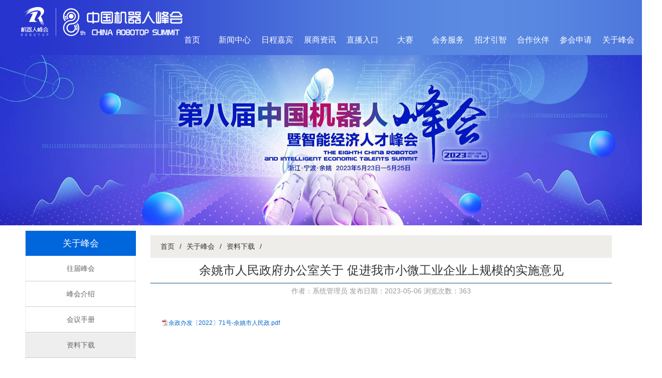

--- FILE ---
content_type: text/html;charset=utf-8
request_url: http://www.jiqiren2014.com/jsp/news.jsp?neId=1719
body_size: 8193
content:

<!DOCTYPE html>
<html lang="zh-cn">
<head>
<meta http-equiv="X-UA-Compatible" content="IE=edge" />
<meta name="renderer" content="webkit" />
<meta http-equiv="Content-Type" content="text/html; charset=utf-8">
<meta name="referrer" content="no-referrer">
<title>中国机器人峰会</title>
<script type="text/javascript" src="../jsp/js/jquery.min.js"></script>
<script type="text/javascript" src="../jsp/js/jquery.SuperSlide.2.1.js"></script>
<script type="text/javascript" src="../jsp/js/jquery.KinSlideshow-1.0.js"></script>

<link href="../jsp/css/web.css" rel="stylesheet" type="text/css" id="cssfile"/>
<link href="../jsp/css/superslide.css" rel="stylesheet" type="text/css" id="cssfile"/>
<link href="../jsp/css/iconfont.css" rel="stylesheet" type="text/css" id="cssfile"/>
<link href="../jsp/css/buttons.css" rel="stylesheet" type="text/css" id="cssfile"/>
<!--[if IE 7]>
<link rel="stylesheet" href="../plugins/Font-Awesome-3.2.1/css/font-awesome-ie7.min.css">
<![endif]-->
</head>

<body>





	<!--导航-->
    <div class="headertop" style="background:url(images/2022/top.jpg)">
        <div class="headertop_in">
        <div id="logo"><a href="index.jsp"><img src="images/2022/logo.png" width="" height="82"/></a></div>
        <div id="top2_1">


		<ul id="nav" class="nav clearfix">
			<li class="nLi">
				<h3><a href="index.jsp" target="_blank">首页</a></h3>
			</li>
			<li class="nLi "><h3><a href='newsclass.jsp?wcId=28'>新闻中心</a></h3><ul class='sub'><li><a href='newsclass.jsp?wcId=3'>峰会新闻</a></li><li><a href='newsclass.jsp?wcId=29'>行业资讯</a></li></ul></li><li class="nLi "><h3><a href='newsclass.jsp?wcId=11'>日程嘉宾</a></h3><ul class='sub'><li><a href='newsclass.jsp?wcId=11'>会议议程</a></li><li><a href='newsclass.jsp?wcId=10'>特邀嘉宾</a></li><li><a href='newsclass.jsp?wcId=30'>历届嘉宾</a></li></ul></li><li class="nLi "><h3><a href='newsclass.jsp?wcId=32'>展商资讯</a></h3><ul class='sub'><li><a href='newsclass.jsp?wcId=32'>展商推介</a></li><li><a href='newsclass.jsp?wcId=20'>展览展示</a></li></ul></li><li class="nLi "><h3><a href='newsclass_zb.jsp?wcId=4'>直播入口</a></h3></li><li class="nLi "><h3><a href='newsclass.jsp?wcId=26'>大赛</a></h3></li><li class="nLi "><h3><a href='newsclass.jsp?wcId=17'>会务服务</a></h3><ul class='sub'><li><a href='newsclass.jsp?wcId=12'>主会场地址</a></li></ul></li><li class="nLi "><h3><a href='newsclass.jsp?wcId=27'>招才引智</a></h3></li><li class="nLi "><h3><a href='newsclass.jsp?wcId=7'>合作伙伴</a></h3><ul class='sub'><li><a href='newsclass.jsp?wcId=23'>支持媒体</a></li><li><a href='newsclass.jsp?wcId=22'>合作媒体</a></li><li><a href='newsclass.jsp?wcId=21'>战略合作媒体</a></li></ul></li><li class="nLi "><h3><a href='userlogin.jsp'>参会申请</a></h3></li><li class="nLi "><h3><a href='newsclass.jsp?wcId=1'>关于峰会</a></h3><ul class='sub'><li><a href='newsclass.jsp?wcId=38'>往届峰会</a></li><li><a href='newsclass.jsp?wcId=37'>峰会介绍</a></li><li><a href='newsclass.jsp?wcId=36'>会议手册</a></li><li><a href='newsclass.jsp?wcId=35'>资料下载</a></li><li><a href='newsclass.jsp?wcId=34'>常见问题</a></li><li><a href='newsclass.jsp?wcId=33'>联系我们</a></li></ul></li>			
		</ul>

		<script id="jsID" type="text/javascript">
			
			jQuery("#nav").slide({ 
				type:"menu",// 效果类型，针对菜单/导航而引入的参数（默认slide）
				titCell:".nLi", //鼠标触发对象
				targetCell:".sub", //titCell里面包含的要显示/消失的对象
				effect:"slideDown", //targetCell下拉效果
				delayTime:300 , //效果时间
				triggerTime:0, //鼠标延迟触发时间（默认150）
				returnDefault:true //鼠标移走后返回默认状态，例如默认频道是“预告片”，鼠标移走后会返回“预告片”（默认false）
			});
		</script>





</div>        
            
        </div>
    </div>

<script type="text/javascript">
//快速链接

function searchDocument(){
	var keyword = document.getElementById("keyword").value;
	if(keyword==""){
		alert("请输入搜索关键字！");
		return false;
	}
	var url = '/jsp/newssearch.jsp?search='+encodeURI(keyword);
	window.location.href=url;
}
</script>




<div id="banner2" style="background:url(/jqrfh//upload/image/2023/0505/1683286018103073520.jpg);background-size:cover;"></div>


<div id="mainbody">
<table width="100%" border="0" cellpadding="0" cellspacing="0">
  <tr>
    <td valign="top">
    <div id="bigbox1">
	



  	<!--底部-->
    	
    	
    	
			<div class="panel" id="bboxnews1">
				<ul>
				<li id="classname">关于峰会</li>
					<li id='bli'><a href=newsclass.jsp?wcId=38>往届峰会</a></li>
				    <li id='bli'><a href=newsclass.jsp?wcId=37>峰会介绍</a></li>
				    <li id='bli'><a href=newsclass.jsp?wcId=36>会议手册</a></li>
				    <li id='bli2'><a href=newsclass.jsp?wcId=35>资料下载</a></li>
				    <li id='bli'><a href=newsclass.jsp?wcId=34>常见问题</a></li>
				    <li id='bli'><a href=newsclass.jsp?wcId=33>联系我们</a></li>
				    
				</ul>
			</div>

			<br/>
			

</div>
    </td>
    <td valign="top">
<div id="bigbox2">
<div id="newsbox">
<div id="news1">
<div id="boxtitle3"><li><i class="icon-home"></i><a href='../jsp/index.jsp'>首页</a>/</li><li><a href='newsclass.jsp?wcId=1'>关于峰会</a>/</li><li><a href='newsclass.jsp?wcId=35'>资料下载</a>/</li></div>

        <div class="news1title">余姚市人民政府办公室关于 促进我市小微工业企业上规模的实施意见</div>
        <div class="news1info">
        作者：系统管理员
        发布日期：2023-05-06
        浏览次数：<script src="../jsp/counter.jsp?neId=1719&count=true"></script>
        </div> 
        
<div style="width:200px; text-align:right; float:right;">      

</div> 

<br/> 
        
		<div class="news1content"><p style="line-height: 16px;"><img style="vertical-align: middle; margin-right: 2px;" src="http://116.62.225.235/plugins/ueditor/dialogs/attachment/fileTypeImages/icon_pdf.gif"/><a style="font-size:12px; color:#0066cc;" href="/ueditor/jsp/upload/file/20230506/1683341934970069974.pdf" title="余政办发〔2022〕71号-余姚市人民政.pdf">余政办发〔2022〕71号-余姚市人民政.pdf</a></p><p><br/></p></div>

	
	
</div>
</div>
<div id="pager">
	<ul>
	
	  <li id="pagerleft"><a href="news.jsp?neId=1718">上一篇</a></li>
	
	
	  <li id="pagerright"><a href="news.jsp?neId=1880">下一篇</a></li>
	
	</ul>
</div>

</div>    
    </td>
  </tr>
</table>






</div>



<link href="../jsp/css/web.css" rel="stylesheet" type="text/css" id="cssfile"/>

<!--底部-->


<div id="copyright">
<div id="copyright_1">
  <table width="100%" border="0" cellpadding="0" cellspacing="0">
    <tr>
      <td><img src="images/2022/logo-bottom.png" width="231" height="43" /></td>
      <td width="200">全国咨询电话：0574-63253665  <br>手机：18100123515<br>微信号：myrobot2001</td>
      <td>
      <div id="copyright_2">
     峰会地址:中国浙江 · 宁波 · 余姚  <br>版权所有:Copyright@2015 机器人峰会 <br> <a href='https://beian.miit.gov.cn/'>ICP备案:  浙ICP备2022027324号</a></div>
      </td>
      <td><img src="images/ewm1.jpg" width="80" height="80" /></td>
      <td><img src="images/ewm2.jpg" width="80" height="80" /></td>
    </tr>
  </table>
  


</div>
</div>
<script type="text/javascript">
//快速链接

function searchDocument(){
	var keyword = document.getElementById("keyword").value;
	if(keyword==""){
		alert("请输入搜索关键字！");
		return false;
	}
	var url = '/jsp/newssearch.jsp?search='+encodeURI(keyword);
	window.location.href=url;
}
</script>

<script type="text/javascript">
      $(document).ready(function (e) {
          $(".news1content img").css({ "margin": "0 auto"});
          $(".news1content video").css({ "height": "500px", "width": "100%" });
      })
</script>
</body>
</html>


--- FILE ---
content_type: text/html;charset=utf-8
request_url: http://www.jiqiren2014.com/jsp/counter.jsp?neId=1719&count=true
body_size: 22
content:

document.write(363);

--- FILE ---
content_type: text/css
request_url: http://www.jiqiren2014.com/jsp/css/web.css
body_size: 20191
content:
* {
	margin:0;
	padding:0;
}
body {
	overflow-x: hidden;
	background-repeat: no-repeat;
	background-position: center top;
}
/*------------index.jsp-----------*/
#top{
	height:40px;
	background-color:#000;	
}
#top_1{
	width:1100px;
	margin:0 auto;
}
#top_1 div{
	width:1100px;
	height:40px;
	border-left:1px solid #666;
	float:left;
	text-align:center;
}
top_1 div:hover {
	background-color:#fff;	
}
#top_1 div a{
	font-size:14px;
	color: #999;
	text-decoration:none;
	line-height:40px;
}
#top_1 input{
	height:40px;
	width:200px;
	border:none;
	background-color:#333;
	font-size:14px;
	color: #999;
	line-height:40px;
}
#top_1 ul, #top_1 form{
	float:right;
}
#top_1 ul li {
	height:15px;
	width:80px;
	margin-top:10px;
	padding-bottom:5px;
	text-align:center;
	float:left;
	border-right:1px solid #fff;
}
#top_1 ul li a {
	font-size:12px;
	color:#fff;
}
#top2{
	background:url(../images/web_09.jpg);
	background-repeat:repeat-x;	
	min-width:1000px;
}
#top2_1{
	width: 900px;
	height:55px;
	margin-top:55px;
	float:left;
}

.shadow {
	background:#FFFFFF;
	box-shadow:0px 0px 5px #CCCCCC;
    -moz-box-shadow:0px 0px 5px #CCCCCC;
    -webkit-box-shadow:0px 0px 5px #CCCCCC;
	/* For IE 8 */
    -ms-filter: "progid:DXImageTransform.Microsoft.Shadow(Strength=1, Direction=135, Color='#cccccc')";
    /* For IE 5.5 - 7 */
    filter: progid:DXImageTransform.Microsoft.Shadow(Strength=1, Direction=135, Color='#cccccc');
        
}
#main {
	width:1200px;
	min-height:500px;
	margin:0 auto;
	margin-bottom:5px;
}
#main1 {
	width:100%;
}
#main2 {
	width:1200px;
	margin:0 auto;
}
#main3 {
	width:100%;
	min-height:300px;
	clear:both;
}
#ibox1{
	width:530px;
	float:right;
}
#ibox2{
	width:300px;
	margin:10px;
}
#inews_p{
	width:340px;
	height:250px;
	float:left;
	overflow:hidden;text-align:center;
	border:1px solid #eee;
}
#info a{	
	padding:5px;
	font-size:16px;
	font-family: "Arial","Microsoft YaHei","����","����",sans-serif;
	color:#fff;
	line-height:30px;
	text-decoration:none; 
}
#inews_p2{
	width:350px;
	height:360px;
	float:left;
	overflow:hidden;
	text-align:center;
}
#inews_p2 .tit{
	color:#006ea9;
	font-size:18px;
	font-family: "Arial","Microsoft YaHei","����","����",sans-serif;
	text-decoration:none; 
	text-align:center;
}
#inews_p2 .info a{
	color:#000;
	padding:5px;
	font-size:16px;
	font-family: "Arial","Microsoft YaHei","����","����",sans-serif;
	line-height:30px;
	text-decoration:none; 
}
#inews_p2 .content {
	text-align:left;
	padding:5px;
	font-size:14px;
	font-family: "Arial","Microsoft YaHei","����","����",sans-serif;
	line-height:25px;
	text-decoration:none; 
}

#inews_n{width:530px;min-height:100px;float:left;overflow:hidden;}
#inews_n li .date{ float:right; color:#ccc;font-size:12px; margin-right:5px;}
#ibox2 #inews_n{width:100%;	min-height:100px;float:left;}
#inews_n li, #ibox2 #inews_n li{background:url(../images/li01.png) no-repeat left center; height:30px; line-height:30px;
	font-size:16px; overflow:hidden; text-indent:10px;word-break:keep-all;
	border-bottom:1px dotted #ccc;white-space:nowrap;text-overflow:ellipsis;}
#ibox2 #inews_n li a {color:#fff; height:30px; line-height:30px; font-size:14px; }
#ibox2 #inews_n li .date{ float:right; color:#fff;font-size:12px; margin-right:5px;}
#inews_p .date{ float:right; color:#333;font-size:12px;margin-left:10px;}
#inews_n .button {
	width:100%;
	height:30px;
	background:#eee;
	color:#333;
	font-size:14px;
	text-align:center;
	line-height:30px;
}
#quicklink{
	clear:both;
	width:100%;
	padding-top:40px;
	background:#f1f2f6;
	height:150px;	
}
#quicklink ul {
	width:1200px;
	margin:0 auto;
}
#quicklink ul li{
	width:200px;
	height:80px;
	text-align:center;
	color:#e9ba0a;
	font-size:18px;
	float:left;
}
#quicklink ul li a {
	font-family: "Arial","Microsoft YaHei","����","����",sans-serif;
	color:#000;
	height:25px;
	line-height:25px;	
	font-size:18px;
}
.hotlink{
	width:100%;
	padding-top:20px;
	height:350px;	
}
.hotlink ul{
	width:1200px;
	margin:0 auto;
}
.hotlink ul li{
	width:200px;
	height:80px;
	text-align:center;
	color:#e9ba0a;
	font-size:18px;
	float:left;
}
.ititle,.ititle2{
	height:40px;
	line-height:40px;
	color:#fff;
	text-indent:10px;
	font-size:18px;
	font-family: "Arial","Microsoft YaHei","����","����",sans-serif;
	margin-top:20px;
	margin-bottom:10px;
	border-bottom: solid 1px #066cac;
}
.ititle .i {
	float:left;
	width:100px;
	background:#066cac;
}
.ititle .i_2 {
	color:#066cac;
	float:left;
	width:100px;
	background:#fff;
}
.ititle2 {
	width:100%;
	float:left;
}
.ititle3{
	height:50px;
	line-height:50px;
	color:#fff;
	text-indent:10px;
	font-size:18px;
	font-family: "Arial","Microsoft YaHei","����","����",sans-serif;
	margin-bottom:10px;
	background:url(../images/web_11.jpg);
}
.ititle3 span {
	margin-left:10px;
	color:#d4b024;
}
#inews_n .title,#inews_n_2 .title, #bboxnews4 .title{
	height:50px;
	line-height:50px;
	font-size:18px;
	font-family: "Arial","Microsoft YaHei","黑体","宋体",sans-serif;
	color:#00adef;
	border-bottom:1px #00adef solid;
}
.more {
	color:#0170a5;
	font-size:14px;
	height:25px;
	width:60px;
	float:right;
	text-align:right;	
	margin-right:5px;
	text-decoration:none;
}
.more a {
	font-size:14px;
	font-family: "Arial","Microsoft YaHei","����","����",sans-serif;
	color:#0170a5;
	text-decoration:none;
}
#more {
	clear:both;
	height:25px;
	width:100px;
	float:right;
	text-align:right;
	padding-right:0px;
}
#more a {
	font-size:14px;
	font-family: "Arial","Microsoft YaHei","����","����",sans-serif;
	color:#fff;
	text-decoration:none;
}

#inews_n_cht{
	height:50px;
	width:80px;
	float:left;
	
}
#iricon {
	width:350px;
	height:80px;	
}
#iricon li {
	width:70px;
	height:70px;
	float:left;
	text-align:center;
	font-size:14px;
	font-family: "Arial","Microsoft YaHei","����","����",sans-serif;
}
#iricon li a {
	text-decoration:none;  
	display:block; 
}
#iricon li a:hover {
	border:1px dotted #ccc;
}
#iricon li .icon {
	font-size:38px;
	color:#7fd6f7;
}
#irlinks {
	width:310px;
	margin:0 auto;
}
#irlinks li {
	padding:5px;
	width:300px;
	height:25px;
	margin-bottom:5px;
	float:left;
	font-size:14px;
	background:#7fd6f7;
	color:#fff;
}
#irlinks li a {
	color:#fff;
	text-decoration:none;  
	display:block; 
	line-height:25px;
}

.notice{padding-top: 20px;width: 650px;float: left;}
.notice_tip_1{float: left;font-size: 22px;font-weight: bold;color: #333333;width: 125px;text-align: center;height: 30px;overflow: hidden;}
.notice_tip_2{float: left;background: url(../images/img_07.jpg) 0px 10px;width: 157px;background-repeat: no-repeat;height: 42px;}
.notice_more{float: right;color: #666666;font-size: 14px;display: block;text-decoration: none;padding-right: 5px;line-height: 32px;}
.notice_top{background: url(../images/img_06.jpg) 0px 34px;background-repeat: no-repeat;height: 42px;}
.notice_menu{padding-top: 30px;padding-left: 10px;}
.notice_type{cursor: pointer;display: block;float: left;background-color: #f0f0f0;width: 108px;height: 36px;color: #333333;font-size: 18px;text-align: center;line-height: 36px;margin-right: 20px;}
.type_on{background-color: #063bbb;color: #fff;}
.notice_list{clear: both;padding-top: 10px;/*display: none;*/}
.notice_new{display: block;text-decoration: none;background: url(../images/img_08.jpg) 0px 38px;background-repeat: repeat-x;height: 42px;}


#bottom{
	width:100%;
	min-width:100%;
	height:215px;
	background-color:#066cac;
	margin-top:20px;
	clear:both;
}

#bottom1{
	width:1000px;
	margin:0 auto;
}
#copyright{
	min-width:1200px;
	height:130px;
	background-color:#002854;
}

#copyright_1{
	width:1200px;
	margin:0 auto;
	padding-left:10px;	
	padding-right:10px;	
	color:#fff;
	line-height:25px;
	font-size:14px;
	font-family: "Arial","Microsoft YaHei","����","����",sans-serif;
}
#copyright_1 img{
	float:left; 
}
#copyright_2{
	width:500px;
	margin:20px auto;
	padding:10px;	
	color:#979797;
	line-height:25px;
	float:right;
}

.code {
	width:50px;
	height:50px;
	float:right;
	margin:5px;
	}
/*首页中间方块模块*/

/*///////////*/
/*------------bigclass.jsp-----------*/

#banner{
	width:1000px;
	height:320px;
	margin:0 auto;	
}
#banner2{
	width:100%;
	height:340px;
	margin:0 auto;	
}
#mainbody {
	width:1200px;
	min-height:600px;
	margin-left:auto;
	margin-right:auto;	
}
#bigbox1 {
	padding:10px;
	width:220px;
	min-height:500px;
	float:left;	
}
#bigbox2 {
	width:940px;
	padding:10px;
	min-height:500px;
	float:left;	
}
#bigbox3 {
	padding:10px;
	width:200px;
	min-height:500px;
	float:left;	
	margin-left:15px;
	background-color:#eeeeee;
}
#bboxnews1 {
	border:solid 1px #eee;
	}
#bboxnews1 #classname, #bboxnews1 #classname a{
	width:220px;
	height:50px;
	background:#0066dc;
	color:#fff;
	font-size:18px;
	font-family: "Arial","Microsoft YaHei","����","����",sans-serif;
	line-height:50px;
	text-align:center;
	text-decoration:none;
}

#bboxnews1 ul{
	margin:0;
	padding:0;
	display:inline;
	list-style:none;
	list-style-position:outside;
}
#bboxnews1 #bli {
	width:220px;
	min-height:50px;
	line-height:50px;
	text-align:center;
	border-bottom:solid 1px #CCCCCC;
}
#bboxnews1 #bli2 {
	width:220px;
	min-height:50px;
	line-height:50px;
	text-align:center;
	border-bottom:solid 1px #CCCCCC;
	background: url(../images/bg1.jpg);
	background-repeat:no-repeat;
	background-position:left top;
}
#bboxnews1 ul li a{
	display:block;
	text-decoration:none;
	color:#666;
	font-size:14px;
}
#bboxnews1 ul li a:hover{
	background-color:#7fd6f7;
	color:#fff;
}
#bboxnews1 #sli {
	width:120px;
	height:30px;
	margin-left:100px;
	line-height:30px;
	text-align:center;
	background: url(../images/arr1.png);
	background-repeat:no-repeat;
	background-position:left center;
}
#bboxnews1 #sli2 {
	width:120px;
	height:30px;
	margin-left:100px;
	line-height:30px;
	text-align:center;
	background: url(../images/arr2.png);
	background-repeat:no-repeat;
	background-position:left center;
}

#bboxnews2 {
	width:100%;
}
#bboxnews2 .news dt,#bboxnews3 .news dt,#bboxnews4 .news dt{
	background-repeat: no-repeat;
	background-position: left center;	
}
#bboxnews2 .news .datetime,#bboxnews3 .news .datetime,#bboxnews4 .news .datetime{
	float:right;
	font-size:12px;
	color:#333;
}
#bboxnews2 dl,dt,dd,#bboxnews3 dl,dt,dd{
	margin:2px;
}
#bboxnews2 dl.news dt a, #bboxnews3 dl.news dt a, #bboxnews4 dl.news dt a{	
	font-size:14px;
	font-family: "Arial","Microsoft YaHei","����","����",sans-serif;
	color:#333;
	height:30px;
	line-height:30px;
	text-decoration:none;
}
#bboxnews2 dl.news dd a,#bboxnews3 dl.news dd a{	
	display:block;
	font-size:12px;
	color:#333;
	line-height:30px;
	text-decoration:none;
}
#bboxnews2 dl.news dt a:hover , #bboxnews3 dl.news dt a:hover, #bboxnews4 dl.news dt a:hover{color:#ff0000;}
#bboxnews2 dl.news{
	width:900px;
	float:left;
	border-bottom:solid 1px #eee;
	
}

#bboxnews3 {
	width:100%;	
	min-height:180px;
	border-bottom:dotted 1px #333;
	margin-bottom:20px;
}
#bboxnews3 dl.news{
	width:650px;
	float:left;
	margin-left:10px;

}
#bboxnews3 dl.pic{
	width:270px;
	float:left;
}
#bboxnews3 dl img{
	height:150px;
}
#bboxnews3 .pic dt{
	width:270px;
	height:150px;
	line-height:22px;
	background-color:#fff;
	color:#fff;
	text-align:center
}
#boxtitle3 li {
	float:left;
	list-style-type:none;
}
#boxtitle3, #boxtitle3 a {
	font-size:14px;
	color:#333;
	font-family: "Arial","Microsoft YaHei","����","����",sans-serif;
	height:45px;
	line-height:45px;
	text-decoration:none;
	background:#efede9;
	padding-left:10px;
	padding-right:10px;
}
#boxtitle3 .float-right {
	float:right;
}

#bboxnews4 {
	width:400px;
	height:300px;
	margin:10px;
	float:left;
}
#bboxnews4 dl.news{
	width:400px;
	height:30px;
	float:left;
	border-bottom:solid 1px ##00adef;
	overflow:hidden;
}
#bboxnews4 .news a{
	display:block;
	max-width:310px;
	height:30px;
	overflow:hidden;
	float:left;
	word-break:keep-all;/* 不换行 */
	white-space:nowrap;/* 不换行 */
	text-overflow:ellipsis;
}
/*首页中间带日期新闻模块*/
#boxnews4 {	
	height:50px;
	margin-top:10px;
	margin-bottom:10px;
	overflow:hidden;
	color:#aaa;
}
#boxnews4 dl.news dt a, #boxnews4 dl.news2 dt a{	
	font-size:12px;
	font-family:"Arial";
	color:#333;
	line-height:20px;
	text-decoration:none;
}
#boxnews4 dl.news dd a, #boxnews4 dl.news2 dd a{	
	display:block;
	font-size:12px;
	color:#333;
	line-height:20px;
	text-decoration:none;
}
#boxnews4 dl,dt,dd{
	margin:0;padding:0;
}
#boxnews4 dl.news{
	width:250px;
	float:left;
	margin-left:10px;
}
#boxnews4 dl.news2{
	width:290px;
	float:left;
	margin-left:10px;
}
#boxnews4 dl.news2 span{
	width:100px;
	background:#eee;
	float:right;
	margin-right:10px;
}
dl.calendar{
	float:left;
	border-right:1px solid #ccc;
}
.calendar dt{
	font-size:20px;
	width:50px;
	height:22px;
	line-height:22px;
	color:#d74142;
	text-align:center;
	font-family: "Arial","Microsoft YaHei","����","����",sans-serif;
}
.calendar dd{
	width:50px;
	height:31px;
	line-height:31px;
	color:#d74142;
	text-align:center;
	font-size:30px;
	font-family: "Arial","Microsoft YaHei","����","����",sans-serif;
}
.item_pic1 {
	width: 350px;
	height: 250px;
	margin: 10px;
	float:left;
	background:#fff;
	/* 设置perspective */
    perspective: 100px;
}
.item_pic2 {
	width: 350px;
	height: 250px;
	margin: 10px;
	float:left;
	background:#021284;
	/* 设置perspective */
    perspective: 100px;
}
.item_pic1 img, .item_pic2 img {
	width: 350px; 
	height: 250px;
	border:none;
	-webkit-mask:-webkit-linear-gradient(rgba(0,0,0,1),rgba(0,0,0,1),rgba(0,0,0,0.1));
}
.picmain {
	position: fixed;
	top:0px;
	height:250px;
	width:350px;
	background:#021284;
}
.piccontent {
	padding:10px;
}
.piccontent a{
	text-decoration:none;
	color:#fff;
	line-height:30px;
	font-size:16px;
	font-family: "Arial","Microsoft YaHei","����","����",sans-serif;
}
.pictitle1, .pictitle2{
	z-index:10;
	padding:10px;
}
.pictitle1 a{	
	text-decoration:none;
	font-weight: bold;
	color:#fff;
	line-height:30px;
	font-size:16px;
	font-family: "Arial","Microsoft YaHei","����","����",sans-serif;
}

.pictitle2 a{
	text-decoration:none;
	font-weight: bold;
	color:#fff;
	line-height:30px;
	font-size:16px;
	font-family: "Arial","Microsoft YaHei","����","����",sans-serif;
}
.titlebottom {
	position:relative;
	top:-70px;	
}
/*///////////*/
/*---------------��ҳ------------------*/
#page {
	clear:both;
	width:800px;
	margin:10px auto;
	text-align:center;
	font-weight: bold;
	font-size:12px;
}
#page ul { 
	list-style:none;
	display:inline-block; 
	*display:inline; 
	zoom:1;
}
#page ul li{
	margin:1px;
	height:40px;
	width:40px;
	float:left;
	border:1px solid #ccc;
}
#page ul li a, #page ul li a:visited{
	line-height:40px;
	text-decoration:none;
	color:#333;
	display:block;
}
#page .pre, #page .next {
	width:80px;
	text-align:center;
	color:#333;
}

#page .current, #page ul li a:hover{
	background-color:#eee;
}
/*------------���ŵ�ҳ��-----------------*/
#newsbody{
	min-height:600px;
}
#newsbox {
	width:100%;
	min-height:600px;
	margin-left:auto;
	margin-right:auto;
}
#news1class {
	line-height:30px;
	font-size:12px;
	margin:10px;
	background:#efede9;
	color:#fff;
	text-align:left;
	text-indent:10px;
}
#news1class a{
	line-height:30px;
	font-size:12px;
	color:#fff;
}
#news1{
	min-height:400px;
	padding:10px;
}
#news1 .news1title {
	color:#333;
	min-height:50px;
	font-size:24px;
	line-height:50px;
	text-align:center;
}
#news1 .news1info {
	color:#999;
	font-size:14px;
	line-height:30px;
	text-align:center;
	border-top:solid 1px #0b4d7d;
}
#news1 .news1content {
	font-size:14px;
	line-height:30px;
	margin:20px;
}
#news1 .news1content td {
	border:1px solid #ccc;
}
#pager ul li {
	width:100px;
	height:30px;
	border:1px solid #ccc;
	text-align:center;
	list-style:	none;
}
#pager ul li a {
	color:#333;
	text-decoration:none;
	line-height:30px;
}
#pager #pagerleft {
	float:left;
}
#pager #pagerright {
	float:right;
}
/**********************����ͼ**********************/
#imgbox {
	height: 220px;
	width: 180px;
	float:left;
	margin:10px 15px;
}
#imgbox #imgb{
	width:180px;
	height:180px;
	border:1px solid #cacaca;
	overflow:hidden;
	text-align:center;
	vertical-align:middle;
	line-height:182px;
	display:table-cell;
	z-index:1;
	position:relative;
}
#imgbox .photo{ 
	border:0px;
	display:block;
	margin:0 auto;  
	text-align:center;
	margin-top:expression((182 - this.height )/2);
	max-width:182px;
	max-height:182px;
	z-Index:-1; 

}
* html #imgbox .photo {
     width: expression(this.width > 182 && this.width > this.height ? 182 : true);
     height: expresion(this.height > 182 ? 182 : true);
}
#imgbox #imgbsuiyin{
	position:absolute;
	left:0px;
	top:0px;
	-moz-opacity:.40;
	filter:alpha(opacity=40);
	opacity:.40;
}
#imgbox #imgbsuiyin img{
	border:0px;
}


#imgbox .imgtitle,#piclist .imgtitle{
	min-height:30px;
	font-size:12px;
	line-height: 20px;
	color: #6d5b9d;
	text-align:center;
	overflow:hidden;
}
#imgbox .imgclass a,#piclist .imgclass a{
	font-size:12px;
	line-height: 20px;
	color: #666666;
	text-decoration: none;
}
#imgbox .imgdate,#piclist .imgdate  {
	font-size:12px;
	line-height: 20px;
	color: #666666;
}
#imgbox .imghit,#piclist .imghit {
	font-size:12px;
	line-height: 20px;
	color: #433862;
}
//***********************��ҳͼƬ����չ��*************************//

#banner_news {
	height: 200px;
	background-color: #EEEEEE;
}
.slide {
	position:absolute;
	top:120px;
	z-index:2;
	margin: 0;
	padding: 0;
	background: #580000;
	filter:alpha(opacity=95);
	-moz-opacity:0.95;
	-khtml-opacity: 0.95;
	opacity: 0.95;
}
.btn-slide {
	background: url(../images/white-arrows.gif) no-repeat right -55px;
	text-align: center;
	width: 375px;
	height: 20px;
	margin: 0 auto;
	display: block;
	font: bold 120%/100% Arial, Helvetica, sans-serif;
	color: #fff;
	text-decoration: none;
	float:left;
}
.active {
	background-position: right 6px;
}
.news1content img{ max-width:800px;}  


/*ͷ�� start*/
.header{
	height: 125px;
	width: 100%;
}
.headertop{
	height: 110px;
	min-width: 100%;
}
.headertop_in{
	color: #fff;
	min-width: 1200px;
	width: 1200px;
	margin: 0 auto;
	height: 110px;
	position: relative;
	z-index: 3;
}
#logo {
	width: 300px;
	height: 110px;
	float: left;
}
.search{
	float: right; 
	width: 220px; 
	height: 25px; 
}
.search .text{
	background-color:transparent;
	color:#fff;
	border:0 none;
	float:left; 
	height: 24px;
	width: 150px; 
	padding-left: 10px;
	border:#fff solid 1px;
	border-right:none;
}
.search .btn{
	float:left;
	border:0 none; 
	cursor: pointer; 
	height: 26px;
	width: 30px;
	background: url(../images/search02.png) no-repeat center center;
}
.top_menu{  
	float: right;  
	line-height: 25px;
}
.top_menu a,.top_menu a:hover{
	color: #fff; 
	display: inline-block; 
	font-size: 12px;
	padding:0 2px;
	text-decoration:none;
}



.box{ height:200px; width:100%; background:#ccc; margin:10px 0;}
.location{     
	position:fixed;
    right:0;
    top:300px;
    width:57px;
    height:130px;
    text-align:right;
 }

 .local{float:left;}


--- FILE ---
content_type: text/css
request_url: http://www.jiqiren2014.com/jsp/css/superslide.css
body_size: 14970
content:
@charset "utf-8";
/*
	SuperSlide综合网站效果演示
    作者：大话主席
	网站：www.superslide2.com
*/

/* Css Reset */
body,div,dl,dt,dd,ul,ol,li,h1,h2,h3,h4,h5,h6,pre,
form,fieldset,input,textarea,p,blockquote,th,td,img { padding: 0; margin: 0; }
fieldset,img { border: 0; }
address,caption,cite,code,dfn,em,th,var,i { font-weight:normal; font-style:normal; }
.nav ol,.nav ul,.nav li { list-style: none; }
div,dl,dt,dd,ol,ul,li{ zoom:1; }
caption,th { text-align: left; }
h1,h2,h3,h4,h5,h6 { font-weight: normal; font-size:100%; }
q:before,q:after { content:''; }
abbr,acronym { border: 0; }

/* Public */
html{ width:100%; }
body{ width:100%; color:#555;font:12px/20px SimSun,Tahoma,Helvetica,Arial,sans-serif; -webkit-text-size-adjust: none;}
a{color:#555;text-decoration:none; outline:none;}
a:hover {color:#f30; text-decoration:underline; }
.fl{ float:left !important; }
.fr{ float:right !important; }
.mab{ margin-bottom:10px; }
.clearfix:after{content:".";display:block;height:0;clear:both;visibility:hidden;}

.siteWidth{ width:980px; margin:0 auto;   }
.column{ overflow:hidden; margin-bottom:10px;  }
#topBar{ height:32px; line-height:32px; background:#eee; border-bottom:1px solid #ddd; overflow:hidden;  }
#topBar em{  color:#f00;  }
#topBar span{ float:right;  color:#999;  }
#topBar span a{ margin:0 5px; color:#666;  }

/* 导航 */
#header{ margin-bottom:1px;  }
.nav{ margin:0 auto; font-family:"Microsoft YaHei",SimSun,SimHei; width:980px; height:55px; line-height:50px; position:relative; z-index:1;  }
.nav .m{ float:left;  position:relative; border-top:0; border-bottom:0; margin-left:-1px;   }
.nav a{ color:#fff;  }
.nav a:hover{ text-decoration:none; color:#ff0;   }
.nav h3{ float:left;  font-size:100%; font-weight:normal; font-size:18px; height:55px; overflow:hidden;  }
.nav h3 a{ display:block; color:#fff;  vertical-align:top; text-align:center;}
.nav .nLi{float:left;  position:relative; display:inline;  }
.nav .nLi h3{ float:left;  }
.nav .nLi h3 a{width:85px;  display:block; font-size:16px; }
.nav .nLi h3 a:hover{border-bottom:5px solid #0066dc; }
.nav .on h3 a{ color:#fff; border-color:#fff !important;  }
.nav .sub{ display:none; /*默认隐藏*/ width:85px; padding:5px 0;   position:absolute; top:55px; background:#fff; text-align:center;  }
.nav .sub li{ vertical-align:middle; zoom:1;}
.nav .sub li a{ height:30px; line-height:30px; font-size:16px;  display:block; background:url(images/icon.png) 0 9px no-repeat; color:#000;   }
.nav .sub li a:hover{ color:#fff; background:#537fde;   }
.nav #m7 h3 a{ border-right:1px solid #5bb3e1;   }

		
/* banner */
.banner{ width:1100px; margin:0 auto; height:320px; overflow:hidden;  }
.banner .bd{ position:relative; z-index:0;  }
.banner .bd ul{ width:100% !important; }
.banner .bd li{ width:100% !important;  height:320px; }
.banner .bd li .siteWidth{ width:1100px; position:relative;  margin:0 auto;  height:320px;  }
.banner .bd li a{ height:320px; display:block;  }
.banner .bd .txt{ position:absolute; width:415px; top:100px; left:22px;   font:normal 18px/30px "Microsoft YaHei";    }
.banner .bd .btn{ display:block; zoom:1; margin-top:8px;  width:72px; padding-right:10px;  height:31px; line-height:31px; text-align:center; color:#fff; font-size:16px; background:url(images/banner-btn.png) 0 0 no-repeat;
_background:url(images/banner-btn-ie6.png) 0 0 no-repeat;
}
.banner .hd{ width:100%;  position:absolute; z-index:1; bottom:0; left:0; height:30px; line-height:30px; text-align:center; }
.banner .hd ul li{ cursor:pointer; display:inline-block; *display:inline; zoom:1; width:11px; height:11px; margin:4px; background:url(images/dot-black.png) 0 0; overflow:hidden; 
	line-height:9999px; filter:alpha(opacity=40);opacity:0.4; 
}
.banner .hd ul .on{ filter:alpha(opacity=100);opacity:1;  }


/* content */
#content{ background:#eee; padding:10px 0;  overflow:hidden;  }
.mainContent{ width:750px; float:left;   }
.side{ width:220px; float:right;   }


/* 焦点图 */
/* banner */
	.slider{ width:100%;  min-width:1100px;  height:335px;  position:relative; overflow:hidden; background:#fff; text-align:center;   }
	.slider .bd{ width:1100px; position:absolute; left:50%; margin-left:-550px  }
	.slider .bd li{ width:1100px;  overflow:hidden; }
	.slider .bd li img{ display:block; width:1100px; height:335px;    }
	.slider .tempWrap{ overflow:visible !important }
	.slider .tempWrap ul{  margin-left:-1100px !important; /*强制位置*/  }

	.slider .hd{ position:absolute; width:100%; left:0;  z-index:1; height:8px; bottom:20px;  text-align:center;  }
	.slider .hd li{ display:inline-block; *display:inline; zoom:1; width:8px; height:8px; line-height:99px; overflow:hidden; background:url(../images/slider-btn.png) 0 -10px no-repeat; 
		margin:0 5px; cursor:pointer; filter:alpha(opacity=60);opacity:0.6;  }
	.slider .hd li.on{ background-position:0 0; filter:alpha(opacity=100);opacity:1;  }
	.slider .pnBtn{  position:absolute; z-index:1; top:0; width:100%;  height:335px; cursor:pointer;   }
	.slider .prev{ left:-50%; margin-left:-550px;  }
	.slider .next{ left:50%;  margin-left:550px;  }
	.slider .pnBtn .blackBg{ display:block;  position:absolute; left:0; top:0; width:100%; height:335px; background:#000; filter:alpha(opacity=50);opacity:0.5;   }
	.slider .pnBtn .arrow{ display:none;   position:absolute; top:0; z-index:1; width:60px; height:335px;  }
	.slider .pnBtn .arrow:hover{ filter:alpha(opacity=60);opacity:0.6; }
	.slider .prev .arrow{ right:0; background:url(../images/slider-arrow.png) -120px 0 no-repeat;   }
	.slider .next .arrow{ left:0; background:url(../images/slider-arrow.png) 0 0 no-repeat;  }
	.slider .title {
				filter:alpha(opacity=80);  
			    -moz-opacity:0.8;  
			    -khtml-opacity: 0.8;  
			    opacity: 0.8;  
				background:#000;
				padding:5px;
				position: relative;
				top: -30px;
				display: inline-block;
				width: 1100px;
				height: 40px;
				text-align: left;
				font: 16px "微软雅黑";
				color: #fff;
			}
/* 本例子css */
		.slideGroup{ width:1100px;text-align:left; }
		.slideGroup .parHd{ height:50px; line-height:50px; padding:0 20px; position:relative;  }
		.slideGroup .parHd ul{ float:left; position:absolute; left:0px; top:-1px; height:50px;   }
		.slideGroup .parHd ul li{ float:left; padding:0 15px; cursor:pointer; font-size:18px; height:50px;line-height:50px;font-family: "Arial","Microsoft YaHei","����","����",sans-serif;color:#333; }
		.slideGroup .parHd ul li.on{ height:50px;color:#fff; background:#0073a9; border-bottom:2px solid #0073a9;}
		.slideGroup .slideBox{ overflow:hidden; zoom:1; padding:10px 0 10px 42px; position:relative;   }

		.slideGroup .sPrev,.slideGroup .sNext{ position:absolute; left:5px; top:10px; display:block; width:30px; height:180px; 
								border:1px solid #ddd; background:url(../images/icoLeft.gif) center center no-repeat #f4f4f4; }
		.slideGroup .sNext{ left:auto; right:5px; background:url(../images/icoRight.gif) center center no-repeat #f4f4f4;  }
		.slideGroup .sPrev:hover,.slideGroup .sNext:hover{ border-color:#f60;  }

		.slideGroup .parBd ul{ overflow:hidden; zoom:1;}
		.slideGroup .parBd ul li{ margin:0 15px; float:left; _display:inline; overflow:hidden; text-align:center;  }
		.slideGroup .parBd ul li .pic{ text-align:center; }
		.slideGroup .parBd ul li .pic img{ width:120px; height:150px; display:block;}
		.slideGroup .parBd ul li .pic a:hover img{ border-color:#999;  }
		.slideGroup .parBd ul li .title{ line-height:24px;   }
			
/* 焦点图 */
	/* 本例子css */
	/* 本例子css */
	.focusBox { position: relative; width: 1100px; height: 366px; overflow: hidden; font: 12px/1.5 Verdana, Geneva, sans-serif; text-align: left; background: white; }
	.focusBox .pic img { width: 1100px; height: 330px; display: block; }
	.focusBox .txt-bg { position: absolute; bottom: 0; z-index: 1; height: 36px; width:100%;  background: #fff; filter: alpha(opacity=80); opacity: 0.8; overflow: hidden; }
	.focusBox .txt { position: absolute; bottom: 0; z-index: 2; height: 36px; width:100%; overflow: hidden; background:#eee;}
	.focusBox .txt li{ height:36px; line-height:36px; position:absolute; bottom:-36px;}
	.focusBox .txt li a{ display: block; color: black; padding: 0 0 0 10px; font-size: 16px; color:333;text-decoration: none; }
	.focusBox .num { position: absolute; z-index: 3; bottom: 8px; right:100px; }
	.focusBox .num li{ float: left; position: relative; width: 18px; height: 15px; line-height: 15px; overflow: hidden; text-align: center; margin-right: 1px; cursor: pointer; }
	.focusBox .num li a,.focusBox .num li span { position: absolute; z-index: 2; display: block; color: white; width: 100%; height: 100%; top: 0; left: 0; text-decoration: none; }
	.focusBox .num li span { z-index: 1; background: black; filter: alpha(opacity=50); opacity: 0.5; }
	.focusBox .num li.on a,.focusBox .num a:hover{ background:#f60;  }
	.focusBox .more { position: absolute; bottom: 0; right:20px; z-index: 2; height: 30px; width:80px;  }
/* content */
#content{ background:#eee; padding:10px 0;  overflow:hidden;  }
.mainContent{ width:750px; float:left;   }
.side{ width:220px; float:right;   }


	/* 本例子css */
	.hasMoreTab{ width:780px; font-family:"Microsoft YaHei"; border:none; }
	.hasMoreTab .hd{ line-height:40px; height:40px; border-bottom:1px solid #C8D1D5;position:relative; padding-right:10px;  }
	.hasMoreTab .hd .more{ float:right;}
	.hasMoreTab .hd .more a{ color:#333;}
	.hasMoreTab .hd ul{ z-index:5; position:absolute;   height:40px; zoom:1; }
	.hasMoreTab .hd li{ font-size:18px;float:left;  padding:0 10px; border-bottom:1px solid #C8D1D5; cursor:pointer;  font-family: "Arial","Microsoft YaHei","����","����",sans-serif;}
	.hasMoreTab .hd li.on{ height:40px; line-height:40px; background:#fff; border:1px solid #C8D1D5;  border-bottom:1px solid #fff;  color:#006caa;  }
	.hasMoreTab .bd{  padding:10px; clear:both; position:relative;  }
	.hasMoreTab .bd h2{ font-size:18px; }
	.hasMoreTab .bd p{ color:#999;  }
	
/* Tab切换 */
.slideTxtBox{ float:right;  width:400px; height:220px; overflow:hidden;  padding:10px; background:#fff;  text-align:left;  }
.slideTxtBox .hd{ height:28px; line-height:28px; padding:0 15px; border-bottom:2px solid #39A4DC; font-size:14px; }
.slideTxtBox .hd ul{ overflow:hidden; zoom:1;  }
.slideTxtBox .hd ul li{ float:left; }
.slideTxtBox .hd ul li a{ display:block; padding:0 15px;  }
.slideTxtBox .hd ul li a:hover{ text-decoration:none;  }
.slideTxtBox .hd ul li.on a{ background:#39A4DC; color:#fff; font-weight:bold;  }
.slideTxtBox .bd{ padding:10px;  }
.slideTxtBox .bd li{ height:24px; line-height:24px;   }
.slideTxtBox .bd li .date{ float:right; color:#999;  }

/* 文字无缝上滚动 */
.sideBox{ padding:10px; height:220px; overflow:hidden;   background:#fff; margin-bottom:10px;   }
.sideBox .hd{ height:30px; line-height:30px; background:#f60; padding:0 10px;   }
.sideBox .hd h3{ font-weight:bold; font-size:14px; color:#fff;  }
.sideBox .hd h3 a{ color:#fff;   }
.sideBox .bd{ padding:10px 0 10px 5px;  }
.sideBox .bd li{ height:24px; line-height:24px; overflow:hidden;    }
.sideBox .bd li span{ color:#999; margin-right:5px;   }

/* 广告位 */
.adSlide{ width:100%;  height:80px;; overflow:hidden; position:relative; clear:both; margin-bottom:10px;    }
.adSlide .hd{ position:absolute; z-index:1; right:5px; bottom:5px; }
.adSlide .hd ul{ overflow:hidden; zoom:1; float:left;  }
.adSlide .hd ul li{ float:left; margin-right:2px;  width:16px; height:16px; line-height:16px; text-align:center; background:#fff; cursor:pointer;  filter:alpha(opacity=60);opacity:0.6;   }
.adSlide .hd ul li.on{ background:#f60;   font-weight:bold; filter:alpha(opacity=100);opacity:1; color:#fff;   }
.adSlide .bd{ position:relative;  z-index:0; }
.adSlide .bd img{ width:750px; height:80px;  }
/* 嘉宾人物头像css */
.scrollBox{ width:1320px; padding:10px; position:relative; }
.scrollBox .piclist{ overflow:hidden; zoom:1;}
.scrollBox .ohbox{overflow:hidden; position:relative;width:1200px;left:60px}
.scrollBox {position:relative;overflow:hidden;zoom:1;}
.scrollBox .piclist li{float:left; display:inline; width:150px;}
.scrollBox .piclist li img {margin:0 auto}
.scrollBox .piclist li span{height:25px;line-height:25px;display:block;text-align:center;font-family: "微软雅黑";font-size:18px;color:#0066dc; font-weight: bold;}
.scrollBox .piclist li a{display:block;width:150px; text-decoration:none;text-align:center;}
.scrollBox .pageBtn span{ background:url(../images/bntBg.png) no-repeat; display:block;width:37px;height:59px;position:absolute;top:50px;cursor:pointer;text-indent:-999em;overflow:hidden; }
.scrollBox .pageBtn .prev{left:20px;background:url(../images/2022/tx_13.png) no-repeat; }
.scrollBox .pageBtn .next{right:20px;background:url(../images/2022/tx_16.png) no-repeat;}
.scrollBox .pageBtn .list{overflow:hidden;zoom:1;margin:10px 10px 10px 420px; }
.scrollBox .pageBtn .list li{ background:url(../images/bntBg.png); float:left; display:inline; width:15px;height:15px;background-position:-86px -57px ;cursor:pointer;margin-left:10px;line-height:10000px;overflow:hidden;  }
.scrollBox .pageBtn .list li.on{background-position:-114px -57px }
	
/* 图片滚动 */
.picScroll{ position:relative;  height:124px; padding: 10px 0 10px 42px;  background:#fff; margin-bottom:10px; overflow:hidden;   }
.picScroll ul{ overflow:hidden; zoom:1; }
.picScroll ul li{ float:left; margin: 0 6px;  width:122px; overflow:hidden; display:inline; }
.picScroll ul li img{ width:122px; height:124px; }
.picScroll .prev,
.picScroll .next{ position:absolute;  left:10px; top: 60px; display:block; width:18px; height:28px; overflow:hidden; background:url(images/icons.png) -40px 0 no-repeat; cursor:pointer;  }
.picScroll .next{ left:auto; right:10px; background-position:-120px 0; }
.picScroll .prevStop{ background-position:0 0; }
.picScroll .nextStop{ background-position:-80px 0; }

/* 手风琴 */
#sideMenu{ height:214px;  }
#sideMenu .hd{ margin-top:1px; background:url(images/icons.png) #E3E3E3 180px -37px no-repeat;  cursor:pointer;}
#sideMenu .hd h3{ color:#666;  }
#sideMenu .on{ background:url(images/icons.png) #f60 180px -77px no-repeat; }
#sideMenu .on h3{ color:#fff;  }
#sideMenu .bd{ height:96px; overflow:hidden; display:none;   }

/* 友情链接 */
.friendLink{ height:40px; padding:10px; background:#fff; overflow:hidden; clear:both;   }
.friendLink ul{ overflow:hidden; zoom:1; }
.friendLink ul li{ width:150px; float:left; margin:0 5px;  display:inline; }
.friendLink ul li img{ width:150px; height:40px;   }

/* footer */
#footer{ background:#fff; border:1px solid #D7D7D7; padding:20px 0; text-align:center;  }
#footer .copyRight{ padding:10px 0; font-family:Arial; }

--- FILE ---
content_type: text/css
request_url: http://www.jiqiren2014.com/jsp/css/iconfont.css
body_size: 1679
content:

@font-face {font-family: "iconfont";
  src: url('iconfont.eot?t=1477469748'); /* IE9*/
  src: url('iconfont.eot?t=1477469748#iefix') format('embedded-opentype'), /* IE6-IE8 */
  url('iconfont.woff?t=1477469748') format('woff'), /* chrome, firefox */
  url('iconfont.ttf?t=1477469748') format('truetype'), /* chrome, firefox, opera, Safari, Android, iOS 4.2+*/
  url('iconfont.svg?t=1477469748#iconfont') format('svg'); /* iOS 4.1- */
}

.iconfont {
  font-family:"iconfont" !important;
  font-size:22px;
  font-style:normal;
  -webkit-font-smoothing: antialiased;
  -webkit-text-stroke-width: 0.2px;
  -moz-osx-font-smoothing: grayscale;
}
.icon-jiankang:before { content: "\e60e"; }
.icon-wenjian:before { content: "\e60c"; }
.icon-biaoge:before { content: "\e600"; }
.icon-tupian:before { content: "\e601"; }
.icon-yinle:before { content: "\e602"; }
.icon-tupian1:before { content: "\e603"; }
.icon-shipin:before { content: "\e604"; }
.icon-biaoge1:before { content: "\e605"; }
.icon-biaoge2:before { content: "\e606"; }
.icon-health-alt:before { content: "\e60f"; }
.icon-iconzytz:before { content: "\e610"; }
.icon-shipin1:before { content: "\e607"; }
.icon-shipin2:before { content: "\e608"; }
.icon-tizhi:before { content: "\e611"; }
.icon-yinle1:before { content: "\e609"; }
.icon-yundong:before { content: "\e612"; }
.icon-tizhi1:before { content: "\e613"; }
.icon-shipin3:before { content: "\e60a"; }
.icon-yundong1:before { content: "\e614"; }
.icon-shipin4:before { content: "\e60b"; }
.icon-wenjian1:before { content: "\e60d"; }
.icon-tizhizhishu48x48:before { content: "\e615"; }
.icon-jiankang1:before { content: "\e616"; }


--- FILE ---
content_type: application/javascript
request_url: http://www.jiqiren2014.com/jsp/js/jquery.KinSlideshow-1.0.js
body_size: 17798
content:
/**
 * »¶Ó­Ê¹ÓÃ KinSlideshow »ÃµÆÆ¬¡º½¹µãÍ¼¡»²å¼þ
 * Download by http://down.liehuo.net
 * jQuery KinSlideshow plugin
 * ========================================¡þËµÃ÷¡þ========================================================
 * jQuery»ÃµÆÆ¬²å¼þ£¬»ù±¾ÄÜÂú×ãÄãÔÚÍøÒ³ÉÏÊ¹ÓÃ»ÃµÆÆ¬(½¹µãÍ¼)Ð§¹û¡£¼æÈÝIE6/IE7/IE8/IE9,FireFox,Chrome*,Opera¡£
 * ÏëÒª¼æÈÝChromeÐèÒªÔÚimg±êÇ©ÖÐÐ´ÉÏÍ¼Æ¬µÄ¿í¶ÈºÍ¸ß¶È<img src= width="" height="">,ÆäËûä¯ÀÀÆ÷²»ÐèÒª¡£<img src="">
 * Ê¹ÓÃ¼«Æä·½±ã¡¢¼òµ¥£¬Íâ¹ÛÑùÊ½¿ÉÒÔ×Ô¶¨Òå,¾ßÌå¶¨ÒåÑùÊ½·½·¨ºÍÉèÖÃÆäËû²ÎÊýÇë²Î¼ûdemoÎÄ¼þ
 * ²»ÐèÒª×Ô¼º¶¨Òå½¹µãÍ¼¿í¶ÈºÍ¸ß¶È£¬×Ô¶¯¶ÁÈ¡Í¼Æ¬¿íºÍ¸ß£¬ËùÓÐÍ¼Æ¬³ß´çÒª±£³ÖÒ»ÖÂ¡£
 * ËùÓÐ¿í¶ÈºÍ¸ß¶Èµ¥Î»¶¼ÊÇÏñËØ£¬ÉèÖÃ²ÎÊýÊ±²»ÐèÒª¼Óµ¥Î»(px)
 * ========================================================================================================
 * @name jquery.KinSlideshow.js
 * @version 1.0
 * @author Mr.Kin
 * @date 2010-07-25
 * @Email:Mr.Kin@Foxmail.com
 * @QQ:87190493
 *
 * ÓûË÷È¡×îÐÂ°æ±¾KinSlideshow»òÊÇ±¨¸æBug£¬Çë·¢ËÍEmailÖÁ ¡¾Mr.Kin@Foxmail.com¡¿
 *
 **/


(function($) {

$.fn.KinSlideshow = function(settings){

	  settings = jQuery.extend({
		   intervalTime : 3, //ÇÐ»»Õ¹Ê¾¼ä¸ôÊ±¼ä ¡¾µ¥Î»£ºÃë¡¿
		   moveSpeedTime : 4000,//ÇÐ»»Ò»ÕÅÍ¼Æ¬ËùÐèÊ±¼ä£¬¡¾µ¥Î»£ººÁÃë¡¿
		   moveStyle:"left",//ÇÐ»»·½Ïò ¡¾ left | right | up | down ¡¿left:Ïò×óÇÐ»»,right:ÏòÓÒÇÐ»»,up:ÏòÉÏÇÐ»»,down:ÏòÏÂÇÐ»»
		   mouseEvent:"mouseclick", //Êó±ê²Ù×÷°´Å¥ÊÂ¼þ,¡¾mouseclick | mouseover¡¿mouseclick£ºÊó±êµ¥»÷ÇÐ»»¡£mouseover£ºÊó±ê»¬¹ýÇÐ»»¡£
		   isHasTitleBar:true,//ÊÇ·ñÏÔÊ¾±êÌâ±³¾°£¬
		   titleBar:{titleBar_height:30,titleBar_bgColor:"#f1f1f1",titleBar_alpha:1},//±êÌâ±³¾°ÑùÊ½£¬(isHasTitleBar = true Ç°ÌáÏÂÆôÓÃ)
		   isHasTitleFont:true,//ÊÇ·ñÏÔÊ¾±êÌâÎÄ×Ö 
		   titleFont:{TitleFont_size:14,TitleFont_color:"#333333",TitleFont_family:"Verdana",TitleFont_weight:"bold"},//±êÌâÎÄ×ÖÑùÊ½£¬(isHasTitleFont = true Ç°ÌáÏÂÆôÓÃ)
		   isHasBtn:true, //ÊÇ·ñÏÔÊ¾°´Å¥
		   btn:{btn_bgColor:"#222222",btn_bgHoverColor:"#ffffff",btn_fontColor:"#ffffff",btn_fontHoverColor:"#ff6600",btn_fontFamily:"Verdana",btn_borderColor:"#999999",btn_borderHoverColor:"",btn_borderWidth:0,btn_bgAlpha:1} //°´Å¥ÑùÊ½ÉèÖÃ£¬(isHasBtn = true Ç°ÌáÏÂÆôÓÃ)
	  },settings);
	  var titleBar_Bak = {titleBar_height:30,titleBar_bgColor:"#f1f1f1",titleBar_alpha:1}
	  var titleFont_Bak = {TitleFont_size:14,TitleFont_color:"#333333",TitleFont_family:"Verdana",TitleFont_weight:"bold"}
	  var btn_Bak = {btn_bgColor:"#222222",btn_bgHoverColor:"#ffffff",btn_fontColor:"#ffffff",btn_fontHoverColor:"#ff6600",btn_fontFamily:"Verdana",btn_borderColor:"#999999",btn_borderHoverColor:"",btn_borderWidth:0,btn_bgAlpha:1} //°´Å¥ÑùÊ½ÉèÖÃ£¬(isHasBtn = true Ç°ÌáÏÂÆôÓÃ)
	  for (var key in titleBar_Bak)
	  {
		  if(settings.titleBar[key] == undefined){
			  settings.titleBar[key] = titleBar_Bak[key];
		  }
	  }	
	  for (var key in titleFont_Bak)
	  {
		  if(settings.titleFont[key] == undefined){
			  settings.titleFont[key] = titleFont_Bak[key];
		  }
	  }
	  for (var key in btn_Bak)
	  {
		  if(settings.btn[key] == undefined){
			  settings.btn[key] = btn_Bak[key];
		  }
	  }	  
	  
	  
	 var KinSlideshow_BoxObject = this;
	 var KinSlideshow_BoxObjectSelector = $(KinSlideshow_BoxObject).selector;
	 var KinSlideshow_DateArray = new Array();
	 var KinSlideshow_imgaeLength = 0;
	 var KinSlideshow_Size =new Array();
	 var KinSlideshow_changeFlag = 0;
	 var KinSlideshow_IntervalTime = settings.intervalTime;
	 var KinSlideshow_setInterval;
	 var KinSlideshow_firstMoveFlag = true;
	 if(isNaN(KinSlideshow_IntervalTime) || KinSlideshow_IntervalTime <= 1){
			KinSlideshow_IntervalTime = 5;
	 }
	 if(settings.moveSpeedTime > 500){
		 settings.moveSpeedTime = 500;
	 }else if(settings.moveSpeedTime < 100){
		 settings.moveSpeedTime = 100;
	 }
	 
	 function KinSlideshow_initialize(){
		 $(KinSlideshow_BoxObject).css({visibility:"hidden"});
		 $(KinSlideshow_BoxObjectSelector+" a img").css({border:0});
		 KinSlideshow_start();
	 };
   
     function KinSlideshow_start(){
		 KinSlideshow_imgaeLength = $(KinSlideshow_BoxObjectSelector+" a").length;
		 KinSlideshow_Size.push($(KinSlideshow_BoxObjectSelector+" a img").width());
		 KinSlideshow_Size.push($(KinSlideshow_BoxObjectSelector+" a img").height());
		 
		$(KinSlideshow_BoxObjectSelector+" a img").each(function(i){
			KinSlideshow_DateArray.push($(this).attr("alt"));		
		});
		$(KinSlideshow_BoxObjectSelector+" a").wrapAll("<div id='KinSlideshow_content'></div>");
		
	    $("#KinSlideshow_content").clone().attr("id","KinSlideshow_contentClone").appendTo(KinSlideshow_BoxObject);
		KinSlideshow_setTitleBar();
		KinSlideshow_setTitleFont();
		KinSlideshow_setBtn();
		KinSlideshow_action();
		KinSlideshow_btnEvent(settings.mouseEvent);
		$(KinSlideshow_BoxObject).css({visibility:"visible"});
	 };
	 function KinSlideshow_setTitleBar(){
		$(KinSlideshow_BoxObject).css({width:KinSlideshow_Size[0],height:KinSlideshow_Size[1],overflow:"hidden",position:"relative"});
		$(KinSlideshow_BoxObject).append("<div class='KinSlideshow_titleBar'></div>");
		var getTitleBar_Height = settings.titleBar.titleBar_height;//»ñÈ¡Ãæ°å¸ß¶È
		
		if(isNaN(getTitleBar_Height)){
			getTitleBar_Height = 30;
		}else if(getTitleBar_Height < 25){
			getTitleBar_Height = 25;
		};
		
		$(KinSlideshow_BoxObjectSelector+" .KinSlideshow_titleBar").css({height:getTitleBar_Height,width:"100%",position:"absolute",bottom:0,left:0})
		 if(settings.isHasTitleBar){
		 		$(KinSlideshow_BoxObjectSelector+" .KinSlideshow_titleBar").css({background:settings.titleBar.titleBar_bgColor,opacity:settings.titleBar.titleBar_alpha})	 
		 }
	 };
	 function KinSlideshow_setTitleFont(){
		 if(settings.isHasTitleFont){
			$(KinSlideshow_BoxObjectSelector+" .KinSlideshow_titleBar").append("<h2 class='title' style='margin:0 0 0 8px;padding:0;line-height:30px;'></h2>");	
			$(KinSlideshow_BoxObjectSelector+" .KinSlideshow_titleBar .title").css({fontSize:settings.titleFont.TitleFont_size,color:settings.titleFont.TitleFont_color,fontFamily:settings.titleFont.TitleFont_family,fontWeight:settings.titleFont.TitleFont_weight});
			setTiltFontShow(0);
		 };
		 
	 };
	 function KinSlideshow_setBtn(){
		 if(settings.btn.btn_borderWidth > 2){settings.btn.btn_borderWidth = 2}
		 if(settings.btn.btn_borderWidth < 0 || isNaN(settings.btn.btn_borderWidth)){settings.btn.btn_borderWidth = 0}
		 if(settings.isHasBtn && KinSlideshow_imgaeLength >= 2){
			 $(KinSlideshow_BoxObject).append("<div class='KinSlideshow_btnBox' style='position:absolute;right:4px;bottom:10px; z-index:100'></div>");
			 var KinSlideshow_btnList = "";
			 for(i=1;i<=KinSlideshow_imgaeLength;i++){
					KinSlideshow_btnList+="<li></li>";
			 }
			 KinSlideshow_btnList = "<ul id='btnlistID' style='margin:0;padding:0; overflow:hidden'>"+KinSlideshow_btnList+"</ul>";
			 $(KinSlideshow_BoxObjectSelector+" .KinSlideshow_btnBox").append(KinSlideshow_btnList);
			 $(KinSlideshow_BoxObjectSelector+" .KinSlideshow_btnBox #btnlistID li").css({listStyle:"none",float:"left",width:7,height:7,background:"url(images/img_21.png) -12px 0px",textAlign:"center",cursor:"pointer",marginLeft:3,lineHeight:"20px",opacity:settings.btn.btn_bgAlpha,color:settings.btn.btn_fontColor});
			 $("#btnlistID li:eq(0)").css({background:"url(images/img_21.png) 0px 0px",color:settings.btn.btn_fontHoverColor});
		 };
	 };
	 function KinSlideshow_action(){
		switch(settings.moveStyle){
			case "left":  KinSlideshow_moveLeft(); break;
			case "right": KinSlideshow_moveRight();break;
			case "up":    KinSlideshow_moveUp();   break;
			case "down":  KinSlideshow_moveDown(); break;
			default:      settings.moveStyle = "left"; KinSlideshow_moveLeft();
		}	 
	 };
	 function KinSlideshow_moveLeft(){
		$(KinSlideshow_BoxObjectSelector+" div:lt(2)").wrapAll("<div id='KinSlideshow_moveBox'></div>");
		$("#KinSlideshow_moveBox").css({width:KinSlideshow_Size[0],height:KinSlideshow_Size[1],overflow:"hidden",position:"relative"});
		$("#KinSlideshow_content").css({float:"left"});
		$("#KinSlideshow_contentClone").css({float:"left"});
		$(KinSlideshow_BoxObjectSelector+" #KinSlideshow_moveBox div").wrapAll("<div id='KinSlideshow_XposBox'></div>");
		$(KinSlideshow_BoxObjectSelector+" #KinSlideshow_XposBox").css({float:"left",width:"2000%"});
		
		KinSlideshow_setInterval = setInterval(function(){KinSlideshow_move(settings.moveStyle)},KinSlideshow_IntervalTime*1000+settings.moveSpeedTime);
	 };
	 function KinSlideshow_moveRight(){
		$(KinSlideshow_BoxObjectSelector+" div:lt(2)").wrapAll("<div id='KinSlideshow_moveBox'></div>");
		$("#KinSlideshow_moveBox").css({width:KinSlideshow_Size[0],height:KinSlideshow_Size[1],overflow:"hidden",position:"relative"});
		$("#KinSlideshow_content").css({float:"left"});
		$("#KinSlideshow_contentClone").css({float:"left"});
		$(KinSlideshow_BoxObjectSelector+" #KinSlideshow_moveBox div").wrapAll("<div id='KinSlideshow_XposBox'></div>");
		$(KinSlideshow_BoxObjectSelector+" #KinSlideshow_XposBox").css({float:"left",width:"2000%"});
		$("#KinSlideshow_contentClone").html("");
		$("#KinSlideshow_content a").wrap("<span></span>")
		$("#KinSlideshow_content a").each(function(i){
			$("#KinSlideshow_contentClone").prepend($("#KinSlideshow_content span:eq("+i+")").html());
		})
		
		$("#KinSlideshow_content").html($("#KinSlideshow_contentClone").html());
		var KinSlideshow_offsetLeft = (KinSlideshow_imgaeLength-1)*KinSlideshow_Size[0];
		$("#KinSlideshow_moveBox").scrollLeft(KinSlideshow_offsetLeft);
		KinSlideshow_setInterval = setInterval(function(){KinSlideshow_move(settings.moveStyle)},KinSlideshow_IntervalTime*1000+settings.moveSpeedTime);
	 };	 
	 function KinSlideshow_moveUp(){
		$(KinSlideshow_BoxObjectSelector+" div:lt(2)").wrapAll("<div id='KinSlideshow_moveBox'></div>");//ÓÃdiv°ü¹ü
		$("#KinSlideshow_moveBox").css({width:KinSlideshow_Size[0],height:KinSlideshow_Size[1],overflow:"hidden",position:"relative"});
		
		$("#KinSlideshow_moveBox").animate({scrollTop: 0}, 1);
		KinSlideshow_setInterval = setInterval(function(){KinSlideshow_move(settings.moveStyle)},KinSlideshow_IntervalTime*1000+settings.moveSpeedTime);
		
	 };	 
	 
	 function KinSlideshow_moveDown(){
		$(KinSlideshow_BoxObjectSelector+" div:lt(2)").wrapAll("<div id='KinSlideshow_moveBox'></div>");//ÓÃdiv°ü¹ü
		$("#KinSlideshow_moveBox").css({width:KinSlideshow_Size[0],height:KinSlideshow_Size[1],overflow:"hidden",position:"relative"});
		$("#KinSlideshow_contentClone").html("");
		$("#KinSlideshow_content a").wrap("<span></span>")
		$("#KinSlideshow_content a").each(function(i){
			$("#KinSlideshow_contentClone").prepend($("#KinSlideshow_content span:eq("+i+")").html());
		})
		$("#KinSlideshow_content").html($("#KinSlideshow_contentClone").html());
		
		var KinSlideshow_offsetTop = (KinSlideshow_imgaeLength-1)*KinSlideshow_Size[1];
		$("#KinSlideshow_moveBox").animate({scrollTop: KinSlideshow_offsetTop}, 1);
		KinSlideshow_setInterval = setInterval(function(){KinSlideshow_move(settings.moveStyle)},KinSlideshow_IntervalTime*1000+settings.moveSpeedTime);
	 };
	function KinSlideshow_move(style){
			
			switch(style){
				case "left":
					if(KinSlideshow_changeFlag >= KinSlideshow_imgaeLength){
						KinSlideshow_changeFlag = 0;
						$("#KinSlideshow_moveBox").scrollLeft(0);
						$("#KinSlideshow_moveBox").animate({scrollLeft:KinSlideshow_Size[0]}, settings.moveSpeedTime);
					}else{
						sp =(KinSlideshow_changeFlag+1)*KinSlideshow_Size[0];
						$("#KinSlideshow_moveBox").animate({scrollLeft: sp}, settings.moveSpeedTime);
					}
					setTiltFontShow(KinSlideshow_changeFlag+1);
					break;
				case "right":
					var KinSlideshow_offsetLeft = (KinSlideshow_imgaeLength-1)*KinSlideshow_Size[0];
					if(KinSlideshow_changeFlag >= KinSlideshow_imgaeLength){
						KinSlideshow_changeFlag = 0;
						$("#KinSlideshow_moveBox").scrollLeft(KinSlideshow_offsetLeft+KinSlideshow_Size[0]);
						$("#KinSlideshow_moveBox").animate({scrollLeft:KinSlideshow_offsetLeft}, settings.moveSpeedTime);
					}else{
						if(KinSlideshow_firstMoveFlag){
							KinSlideshow_changeFlag++;
							KinSlideshow_firstMoveFlag = false;
						}
						sp =KinSlideshow_offsetLeft-(KinSlideshow_changeFlag*KinSlideshow_Size[0]);

						$("#KinSlideshow_moveBox").animate({scrollLeft: sp}, settings.moveSpeedTime);
					}
					setTiltFontShow(KinSlideshow_changeFlag);
					break;
				case "up":
					if(KinSlideshow_changeFlag >= KinSlideshow_imgaeLength){
						KinSlideshow_changeFlag = 0;
						$("#KinSlideshow_moveBox").scrollTop(0);
						$("#KinSlideshow_moveBox").animate({scrollTop:KinSlideshow_Size[1]}, settings.moveSpeedTime);
					}else{
						sp =(KinSlideshow_changeFlag+1)*KinSlideshow_Size[1];
						$("#KinSlideshow_moveBox").animate({scrollTop: sp}, settings.moveSpeedTime);
					}
					setTiltFontShow(KinSlideshow_changeFlag+1);
					break;
				case "down":
					var KinSlideshow_offsetLeft = (KinSlideshow_imgaeLength-1)*KinSlideshow_Size[1];
					if(KinSlideshow_changeFlag >= KinSlideshow_imgaeLength){
						KinSlideshow_changeFlag = 0;
						$("#KinSlideshow_moveBox").scrollTop(KinSlideshow_offsetLeft+KinSlideshow_Size[1]);
						$("#KinSlideshow_moveBox").animate({scrollTop:KinSlideshow_offsetLeft}, settings.moveSpeedTime);
					}else{
						if(KinSlideshow_firstMoveFlag){
							KinSlideshow_changeFlag++;
							KinSlideshow_firstMoveFlag = false;
						}
						sp =KinSlideshow_offsetLeft-(KinSlideshow_changeFlag*KinSlideshow_Size[1]);

						$("#KinSlideshow_moveBox").animate({scrollTop: sp}, settings.moveSpeedTime);
					}
					setTiltFontShow(KinSlideshow_changeFlag);
					break;
			}
			
			KinSlideshow_changeFlag++;
	}	 
	 
	 function setTiltFontShow(index){
		 if(index == KinSlideshow_imgaeLength){index = 0};
		 if(settings.isHasTitleFont){
			$(KinSlideshow_BoxObjectSelector+" .KinSlideshow_titleBar h2").html(KinSlideshow_DateArray[index]);
		 };
		$("#btnlistID li").each(function(i){
			if(i == index){
				$(this).css({background:"url(images/img_21.png) 0px 0px",borderColor:settings.btn.btn_borderHoverColor,color:settings.btn.btn_fontHoverColor});						
			}else{
				$(this).css({background:"url(images/img_21.png) -12px 0px",borderColor:settings.btn.btn_borderColor,color:settings.btn.btn_fontColor});						
			}
		 })		 
	 };
	
	function KinSlideshow_btnEvent(Event){
		switch(Event){
			case "mouseover" : KinSlideshow_btnMouseover(); break;
			case "mouseclick" : KinSlideshow_btnMouseclick(); break;			
			default : KinSlideshow_btnMouseover();
		}
	};
	
	function KinSlideshow_btnMouseover(){
		$("#btnlistID li").mouseover(function(){
			var curLiIndex = $("#btnlistID li").index($(this)); 
	  		switch(settings.moveStyle){
				case  "left" :
					KinSlideshow_changeFlag = curLiIndex-1; break;
				case  "right" :
					if(KinSlideshow_firstMoveFlag){
						KinSlideshow_changeFlag = curLiIndex-1; break;
					}else{
						KinSlideshow_changeFlag = curLiIndex; break;
					}
				case  "up" :
					KinSlideshow_changeFlag = curLiIndex-1; break;
				case  "down" :
					if(KinSlideshow_firstMoveFlag){
						KinSlideshow_changeFlag = curLiIndex-1; break;
					}else{
						KinSlideshow_changeFlag = curLiIndex; break;
					}					
				
			}
			KinSlideshow_move(settings.moveStyle);
			$("#btnlistID li").each(function(i){
				if(i ==curLiIndex){
					$(this).css({background:"url(images/img_21.png) -12px 0px",borderColor:settings.btn.btn_borderHoverColor,color:settings.btn.btn_fontHoverColor});						
				}else{
					$(this).css({background:"url(images/img_21.png) 0px 0px",borderColor:settings.btn.btn_borderColor,color:settings.btn.btn_fontColor});						
				}
			})
		})
			
	};
	function KinSlideshow_btnMouseclick(){
		$("#btnlistID li").click(function(){
			var curLiIndex = $("#btnlistID li").index($(this)); 
	  		
			switch(settings.moveStyle){
				case  "left" :
					KinSlideshow_changeFlag = curLiIndex-1; break;
				case  "right" :
					if(KinSlideshow_firstMoveFlag){
						KinSlideshow_changeFlag = curLiIndex-1; break;
					}else{
						KinSlideshow_changeFlag = curLiIndex; break;
					}
				case  "up" :
					KinSlideshow_changeFlag = curLiIndex-1; break;
				case  "down" :
					if(KinSlideshow_firstMoveFlag){
						KinSlideshow_changeFlag = curLiIndex-1; break;
					}else{
						KinSlideshow_changeFlag = curLiIndex; break;
					}					
				
			}
			KinSlideshow_move(settings.moveStyle);
			$("#btnlistID li").each(function(i){
				if(i ==curLiIndex){
					$(this).css({background:"url(images/img_21.png) 0px 0px",borderColor:settings.btn.btn_borderHoverColor,color:settings.btn.btn_fontHoverColor});						
				}else{
					$(this).css({background:"url(images/img_21.png) -12px 0px",borderColor:settings.btn.btn_borderColor,color:settings.btn.btn_fontColor});						
				}
			})
		})
			
	};	
	
	
	return KinSlideshow_initialize();
};
 })(jQuery);
